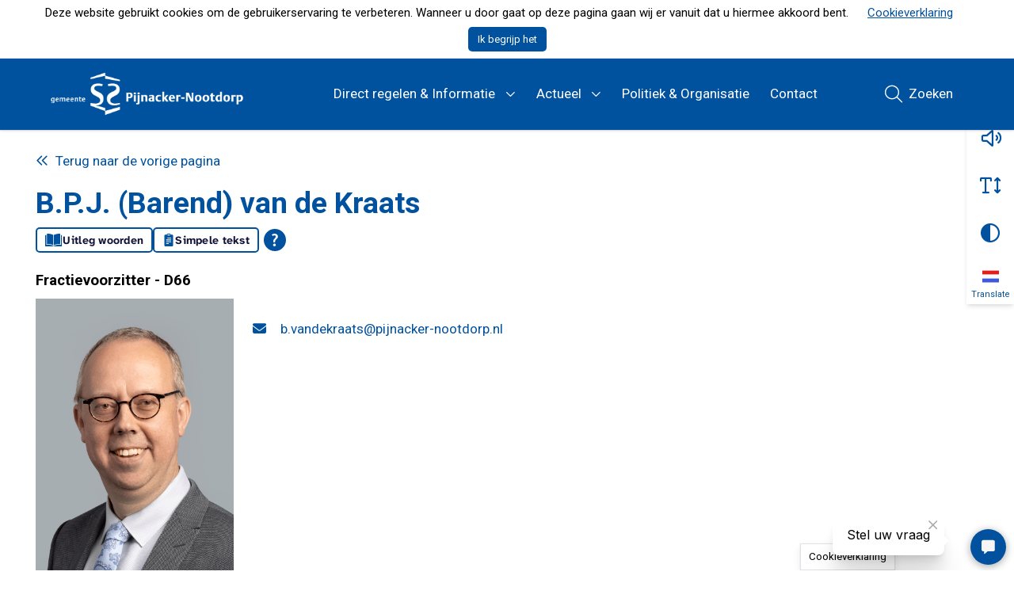

--- FILE ---
content_type: text/html; charset=UTF-8
request_url: https://www.pijnacker-nootdorp.nl/medewerker/b-p-j-barend-van-de-kraats/
body_size: 11412
content:
<!DOCTYPE html>
<html lang="nl-NL">

<head>
    <meta charset="utf-8">
    <meta name="viewport" content="width=device-width, initial-scale=1, shrink-to-fit=no">
    <link rel="manifest" href="https://www.pijnacker-nootdorp.nl/manifest.webmanifest">
    <meta name="theme-color" content="#0293b0" />
    <link rel="profile" href="http://gmpg.org/xfn/11"> <title>B.P.J. (Barend) van de Kraats &#8211; Gemeente Pijnacker-Nootdorp</title>
	<style>img:is([sizes="auto" i], [sizes^="auto," i]) { contain-intrinsic-size: 3000px 1500px }</style>
	<link rel="alternate" type="application/rss+xml" title="Gemeente Pijnacker-Nootdorp &raquo; Feed" href="https://www.pijnacker-nootdorp.nl/feed/">
<meta name="description" content="Fractievoorzitter - D66">
<meta name="robots" content="index, follow, max-snippet:-1, max-image-preview:large, max-video-preview:-1">
<link rel="canonical" href="https://www.pijnacker-nootdorp.nl/medewerker/b-p-j-barend-van-de-kraats/">
<meta property="og:url" content="https://www.pijnacker-nootdorp.nl/medewerker/b-p-j-barend-van-de-kraats/">
<meta property="og:site_name" content="Gemeente Pijnacker-Nootdorp">
<meta property="og:locale" content="nl_NL">
<meta property="og:type" content="article">
<meta property="article:author" content="">
<meta property="article:publisher" content="">
<meta property="og:title" content="B.P.J. (Barend) van de Kraats &#8211; Gemeente Pijnacker-Nootdorp">
<meta property="og:description" content="Fractievoorzitter - D66">
<meta property="og:image" content="https://www.pijnacker-nootdorp.nl/wp-content/uploads/2022/03/B.P.J.-Barend-van-de-Kraats-raadslid-D66.png">
<meta property="og:image:secure_url" content="https://www.pijnacker-nootdorp.nl/wp-content/uploads/2022/03/B.P.J.-Barend-van-de-Kraats-raadslid-D66.png">
<meta property="og:image:width" content="800">
<meta property="og:image:height" content="1200">
<meta property="og:image:alt" content="B.P.J. (Barend) van de Kraats - raadslid D66">
<meta property="fb:pages" content="">
<meta property="fb:admins" content="">
<meta property="fb:app_id" content="">
<meta name="twitter:card" content="summary">
<meta name="twitter:site" content="">
<meta name="twitter:creator" content="">
<meta name="twitter:title" content="B.P.J. (Barend) van de Kraats &#8211; Gemeente Pijnacker-Nootdorp">
<meta name="twitter:description" content="Fractievoorzitter - D66">
<meta name="twitter:image" content="https://www.pijnacker-nootdorp.nl/wp-content/uploads/2022/03/B.P.J.-Barend-van-de-Kraats-raadslid-D66-683x1024.png">
<meta name="dc.description" content="Fractievoorzitter - D66">
<meta name="dc.relation" content="https://www.pijnacker-nootdorp.nl/medewerker/b-p-j-barend-van-de-kraats/">
<meta name="dc.source" content="https://www.pijnacker-nootdorp.nl/">
<meta name="dc.language" content="nl_NL">
<link rel='dns-prefetch' href='//app.tolkie.nl' />
<link rel="alternate" type="text/calendar" title="Gemeente Pijnacker-Nootdorp &raquo; iCal Feed" href="https://www.pijnacker-nootdorp.nl/evenementen/?ical=1" />
<link rel='stylesheet' id='wp-block-library-css' href='https://www.pijnacker-nootdorp.nl/wp-includes/css/dist/block-library/style.min.css' type='text/css' media='all' />
<style id='elasticpress-related-posts-style-inline-css' type='text/css'>
.editor-styles-wrapper .wp-block-elasticpress-related-posts ul,.wp-block-elasticpress-related-posts ul{list-style-type:none;padding:0}.editor-styles-wrapper .wp-block-elasticpress-related-posts ul li a>div{display:inline}

</style>
<style id='wpseopress-local-business-style-inline-css' type='text/css'>
span.wp-block-wpseopress-local-business-field{margin-right:8px}

</style>
<style id='wpseopress-table-of-contents-style-inline-css' type='text/css'>
.wp-block-wpseopress-table-of-contents li.active>a{font-weight:bold}

</style>
<link rel='stylesheet' id='yard-blocks-core-css-css' href='https://www.pijnacker-nootdorp.nl/wp-content/plugins/yard-blocks/build/yard-blocks-core.css' type='text/css' media='all' />
<style id='global-styles-inline-css' type='text/css'>
:root{--wp--preset--aspect-ratio--square: 1;--wp--preset--aspect-ratio--4-3: 4/3;--wp--preset--aspect-ratio--3-4: 3/4;--wp--preset--aspect-ratio--3-2: 3/2;--wp--preset--aspect-ratio--2-3: 2/3;--wp--preset--aspect-ratio--16-9: 16/9;--wp--preset--aspect-ratio--9-16: 9/16;--wp--preset--color--black: #000;--wp--preset--color--cyan-bluish-gray: #abb8c3;--wp--preset--color--white: #fff;--wp--preset--color--pale-pink: #f78da7;--wp--preset--color--vivid-red: #cf2e2e;--wp--preset--color--luminous-vivid-orange: #ff6900;--wp--preset--color--luminous-vivid-amber: #fcb900;--wp--preset--color--light-green-cyan: #7bdcb5;--wp--preset--color--vivid-green-cyan: #00d084;--wp--preset--color--pale-cyan-blue: #8ed1fc;--wp--preset--color--vivid-cyan-blue: #0693e3;--wp--preset--color--vivid-purple: #9b51e0;--wp--preset--color--primary: #00519e;--wp--preset--color--secondary: #ffcc00;--wp--preset--color--tertiary: #f1fbff;--wp--preset--color--quaternary: #5C65EC;--wp--preset--gradient--vivid-cyan-blue-to-vivid-purple: linear-gradient(135deg,rgba(6,147,227,1) 0%,rgb(155,81,224) 100%);--wp--preset--gradient--light-green-cyan-to-vivid-green-cyan: linear-gradient(135deg,rgb(122,220,180) 0%,rgb(0,208,130) 100%);--wp--preset--gradient--luminous-vivid-amber-to-luminous-vivid-orange: linear-gradient(135deg,rgba(252,185,0,1) 0%,rgba(255,105,0,1) 100%);--wp--preset--gradient--luminous-vivid-orange-to-vivid-red: linear-gradient(135deg,rgba(255,105,0,1) 0%,rgb(207,46,46) 100%);--wp--preset--gradient--very-light-gray-to-cyan-bluish-gray: linear-gradient(135deg,rgb(238,238,238) 0%,rgb(169,184,195) 100%);--wp--preset--gradient--cool-to-warm-spectrum: linear-gradient(135deg,rgb(74,234,220) 0%,rgb(151,120,209) 20%,rgb(207,42,186) 40%,rgb(238,44,130) 60%,rgb(251,105,98) 80%,rgb(254,248,76) 100%);--wp--preset--gradient--blush-light-purple: linear-gradient(135deg,rgb(255,206,236) 0%,rgb(152,150,240) 100%);--wp--preset--gradient--blush-bordeaux: linear-gradient(135deg,rgb(254,205,165) 0%,rgb(254,45,45) 50%,rgb(107,0,62) 100%);--wp--preset--gradient--luminous-dusk: linear-gradient(135deg,rgb(255,203,112) 0%,rgb(199,81,192) 50%,rgb(65,88,208) 100%);--wp--preset--gradient--pale-ocean: linear-gradient(135deg,rgb(255,245,203) 0%,rgb(182,227,212) 50%,rgb(51,167,181) 100%);--wp--preset--gradient--electric-grass: linear-gradient(135deg,rgb(202,248,128) 0%,rgb(113,206,126) 100%);--wp--preset--gradient--midnight: linear-gradient(135deg,rgb(2,3,129) 0%,rgb(40,116,252) 100%);--wp--preset--font-size--small: 13px;--wp--preset--font-size--medium: 20px;--wp--preset--font-size--large: 36px;--wp--preset--font-size--x-large: 42px;--wp--preset--spacing--20: 0.44rem;--wp--preset--spacing--30: 0.67rem;--wp--preset--spacing--40: 1rem;--wp--preset--spacing--50: 1.5rem;--wp--preset--spacing--60: 2.25rem;--wp--preset--spacing--70: 3.38rem;--wp--preset--spacing--80: 5.06rem;--wp--preset--shadow--natural: 6px 6px 9px rgba(0, 0, 0, 0.2);--wp--preset--shadow--deep: 12px 12px 50px rgba(0, 0, 0, 0.4);--wp--preset--shadow--sharp: 6px 6px 0px rgba(0, 0, 0, 0.2);--wp--preset--shadow--outlined: 6px 6px 0px -3px rgba(255, 255, 255, 1), 6px 6px rgba(0, 0, 0, 1);--wp--preset--shadow--crisp: 6px 6px 0px rgba(0, 0, 0, 1);}:root { --wp--style--global--content-size: var(--layout-content-size);--wp--style--global--wide-size: var(--layout-wide-size); }:where(body) { margin: 0; }.wp-site-blocks > .alignleft { float: left; margin-right: 2em; }.wp-site-blocks > .alignright { float: right; margin-left: 2em; }.wp-site-blocks > .aligncenter { justify-content: center; margin-left: auto; margin-right: auto; }:where(.is-layout-flex){gap: 0.5em;}:where(.is-layout-grid){gap: 0.5em;}.is-layout-flow > .alignleft{float: left;margin-inline-start: 0;margin-inline-end: 2em;}.is-layout-flow > .alignright{float: right;margin-inline-start: 2em;margin-inline-end: 0;}.is-layout-flow > .aligncenter{margin-left: auto !important;margin-right: auto !important;}.is-layout-constrained > .alignleft{float: left;margin-inline-start: 0;margin-inline-end: 2em;}.is-layout-constrained > .alignright{float: right;margin-inline-start: 2em;margin-inline-end: 0;}.is-layout-constrained > .aligncenter{margin-left: auto !important;margin-right: auto !important;}.is-layout-constrained > :where(:not(.alignleft):not(.alignright):not(.alignfull)){max-width: var(--wp--style--global--content-size);margin-left: auto !important;margin-right: auto !important;}.is-layout-constrained > .alignwide{max-width: var(--wp--style--global--wide-size);}body .is-layout-flex{display: flex;}.is-layout-flex{flex-wrap: wrap;align-items: center;}.is-layout-flex > :is(*, div){margin: 0;}body .is-layout-grid{display: grid;}.is-layout-grid > :is(*, div){margin: 0;}body{padding-top: 0px;padding-right: 0px;padding-bottom: 0px;padding-left: 0px;}a:where(:not(.wp-element-button)){text-decoration: underline;}.has-black-color{color: var(--wp--preset--color--black) !important;}.has-cyan-bluish-gray-color{color: var(--wp--preset--color--cyan-bluish-gray) !important;}.has-white-color{color: var(--wp--preset--color--white) !important;}.has-pale-pink-color{color: var(--wp--preset--color--pale-pink) !important;}.has-vivid-red-color{color: var(--wp--preset--color--vivid-red) !important;}.has-luminous-vivid-orange-color{color: var(--wp--preset--color--luminous-vivid-orange) !important;}.has-luminous-vivid-amber-color{color: var(--wp--preset--color--luminous-vivid-amber) !important;}.has-light-green-cyan-color{color: var(--wp--preset--color--light-green-cyan) !important;}.has-vivid-green-cyan-color{color: var(--wp--preset--color--vivid-green-cyan) !important;}.has-pale-cyan-blue-color{color: var(--wp--preset--color--pale-cyan-blue) !important;}.has-vivid-cyan-blue-color{color: var(--wp--preset--color--vivid-cyan-blue) !important;}.has-vivid-purple-color{color: var(--wp--preset--color--vivid-purple) !important;}.has-primary-color{color: var(--wp--preset--color--primary) !important;}.has-secondary-color{color: var(--wp--preset--color--secondary) !important;}.has-tertiary-color{color: var(--wp--preset--color--tertiary) !important;}.has-quaternary-color{color: var(--wp--preset--color--quaternary) !important;}.has-black-background-color{background-color: var(--wp--preset--color--black) !important;}.has-cyan-bluish-gray-background-color{background-color: var(--wp--preset--color--cyan-bluish-gray) !important;}.has-white-background-color{background-color: var(--wp--preset--color--white) !important;}.has-pale-pink-background-color{background-color: var(--wp--preset--color--pale-pink) !important;}.has-vivid-red-background-color{background-color: var(--wp--preset--color--vivid-red) !important;}.has-luminous-vivid-orange-background-color{background-color: var(--wp--preset--color--luminous-vivid-orange) !important;}.has-luminous-vivid-amber-background-color{background-color: var(--wp--preset--color--luminous-vivid-amber) !important;}.has-light-green-cyan-background-color{background-color: var(--wp--preset--color--light-green-cyan) !important;}.has-vivid-green-cyan-background-color{background-color: var(--wp--preset--color--vivid-green-cyan) !important;}.has-pale-cyan-blue-background-color{background-color: var(--wp--preset--color--pale-cyan-blue) !important;}.has-vivid-cyan-blue-background-color{background-color: var(--wp--preset--color--vivid-cyan-blue) !important;}.has-vivid-purple-background-color{background-color: var(--wp--preset--color--vivid-purple) !important;}.has-primary-background-color{background-color: var(--wp--preset--color--primary) !important;}.has-secondary-background-color{background-color: var(--wp--preset--color--secondary) !important;}.has-tertiary-background-color{background-color: var(--wp--preset--color--tertiary) !important;}.has-quaternary-background-color{background-color: var(--wp--preset--color--quaternary) !important;}.has-black-border-color{border-color: var(--wp--preset--color--black) !important;}.has-cyan-bluish-gray-border-color{border-color: var(--wp--preset--color--cyan-bluish-gray) !important;}.has-white-border-color{border-color: var(--wp--preset--color--white) !important;}.has-pale-pink-border-color{border-color: var(--wp--preset--color--pale-pink) !important;}.has-vivid-red-border-color{border-color: var(--wp--preset--color--vivid-red) !important;}.has-luminous-vivid-orange-border-color{border-color: var(--wp--preset--color--luminous-vivid-orange) !important;}.has-luminous-vivid-amber-border-color{border-color: var(--wp--preset--color--luminous-vivid-amber) !important;}.has-light-green-cyan-border-color{border-color: var(--wp--preset--color--light-green-cyan) !important;}.has-vivid-green-cyan-border-color{border-color: var(--wp--preset--color--vivid-green-cyan) !important;}.has-pale-cyan-blue-border-color{border-color: var(--wp--preset--color--pale-cyan-blue) !important;}.has-vivid-cyan-blue-border-color{border-color: var(--wp--preset--color--vivid-cyan-blue) !important;}.has-vivid-purple-border-color{border-color: var(--wp--preset--color--vivid-purple) !important;}.has-primary-border-color{border-color: var(--wp--preset--color--primary) !important;}.has-secondary-border-color{border-color: var(--wp--preset--color--secondary) !important;}.has-tertiary-border-color{border-color: var(--wp--preset--color--tertiary) !important;}.has-quaternary-border-color{border-color: var(--wp--preset--color--quaternary) !important;}.has-vivid-cyan-blue-to-vivid-purple-gradient-background{background: var(--wp--preset--gradient--vivid-cyan-blue-to-vivid-purple) !important;}.has-light-green-cyan-to-vivid-green-cyan-gradient-background{background: var(--wp--preset--gradient--light-green-cyan-to-vivid-green-cyan) !important;}.has-luminous-vivid-amber-to-luminous-vivid-orange-gradient-background{background: var(--wp--preset--gradient--luminous-vivid-amber-to-luminous-vivid-orange) !important;}.has-luminous-vivid-orange-to-vivid-red-gradient-background{background: var(--wp--preset--gradient--luminous-vivid-orange-to-vivid-red) !important;}.has-very-light-gray-to-cyan-bluish-gray-gradient-background{background: var(--wp--preset--gradient--very-light-gray-to-cyan-bluish-gray) !important;}.has-cool-to-warm-spectrum-gradient-background{background: var(--wp--preset--gradient--cool-to-warm-spectrum) !important;}.has-blush-light-purple-gradient-background{background: var(--wp--preset--gradient--blush-light-purple) !important;}.has-blush-bordeaux-gradient-background{background: var(--wp--preset--gradient--blush-bordeaux) !important;}.has-luminous-dusk-gradient-background{background: var(--wp--preset--gradient--luminous-dusk) !important;}.has-pale-ocean-gradient-background{background: var(--wp--preset--gradient--pale-ocean) !important;}.has-electric-grass-gradient-background{background: var(--wp--preset--gradient--electric-grass) !important;}.has-midnight-gradient-background{background: var(--wp--preset--gradient--midnight) !important;}.has-small-font-size{font-size: var(--wp--preset--font-size--small) !important;}.has-medium-font-size{font-size: var(--wp--preset--font-size--medium) !important;}.has-large-font-size{font-size: var(--wp--preset--font-size--large) !important;}.has-x-large-font-size{font-size: var(--wp--preset--font-size--x-large) !important;}
:where(.wp-block-post-template.is-layout-flex){gap: 1.25em;}:where(.wp-block-post-template.is-layout-grid){gap: 1.25em;}
:where(.wp-block-columns.is-layout-flex){gap: 2em;}:where(.wp-block-columns.is-layout-grid){gap: 2em;}
:root :where(.wp-block-pullquote){font-size: 1.5em;line-height: 1.6;}
</style>
<link rel='stylesheet' id='cookie-law-info-css' href='https://www.pijnacker-nootdorp.nl/wp-content/plugins/cookie-law-info/legacy/public/css/cookie-law-info-public.css?ver=3.3.6' type='text/css' media='all' />
<link rel='stylesheet' id='cookie-law-info-gdpr-css' href='https://www.pijnacker-nootdorp.nl/wp-content/plugins/cookie-law-info/legacy/public/css/cookie-law-info-gdpr.css?ver=3.3.6' type='text/css' media='all' />
<link rel='stylesheet' id='elasticpress-facets-css' href='https://www.pijnacker-nootdorp.nl/wp-content/plugins/elasticpress/dist/css/facets-styles.css?ver=6bf8a1bf958961284a92' type='text/css' media='all' />
<script type="text/javascript" src="https://www.pijnacker-nootdorp.nl/wp-includes/js/jquery/jquery.min.js" id="jquery-js"></script>
<script type="text/javascript" id="cookie-law-info-js-extra">
/* <![CDATA[ */
var Cli_Data = {"nn_cookie_ids":[],"cookielist":[],"non_necessary_cookies":[],"ccpaEnabled":"","ccpaRegionBased":"","ccpaBarEnabled":"","strictlyEnabled":["necessary","obligatoire"],"ccpaType":"gdpr","js_blocking":"","custom_integration":"","triggerDomRefresh":"","secure_cookies":""};
var cli_cookiebar_settings = {"animate_speed_hide":"500","animate_speed_show":"500","background":"#FFF","border":"#b1a6a6c2","border_on":"","button_1_button_colour":"#000","button_1_button_hover":"#000000","button_1_link_colour":"#fff","button_1_as_button":"1","button_1_new_win":"","button_2_button_colour":"#333","button_2_button_hover":"#292929","button_2_link_colour":"#444","button_2_as_button":"","button_2_hidebar":"","button_3_button_colour":"#000","button_3_button_hover":"#000000","button_3_link_colour":"#fff","button_3_as_button":"1","button_3_new_win":"","button_4_button_colour":"#000","button_4_button_hover":"#000000","button_4_link_colour":"#00519e","button_4_as_button":"","button_7_button_colour":"#61a229","button_7_button_hover":"#4e8221","button_7_link_colour":"#fff","button_7_as_button":"1","button_7_new_win":"","font_family":"inherit","header_fix":"","notify_animate_hide":"1","notify_animate_show":"","notify_div_id":"#cookie-law-info-bar","notify_position_horizontal":"right","notify_position_vertical":"bottom","scroll_close":"","scroll_close_reload":"","accept_close_reload":"","reject_close_reload":"","showagain_tab":"1","showagain_background":"#fff","showagain_border":"#000","showagain_div_id":"#cookie-law-info-again","showagain_x_position":"100px","text":"#000","show_once_yn":"","show_once":"10000","logging_on":"","as_popup":"","popup_overlay":"1","bar_heading_text":"","cookie_bar_as":"banner","popup_showagain_position":"bottom-right","widget_position":"left"};
var log_object = {"ajax_url":"https:\/\/www.pijnacker-nootdorp.nl\/wp-admin\/admin-ajax.php"};
/* ]]> */
</script>
<script type="text/javascript" src="https://www.pijnacker-nootdorp.nl/wp-content/plugins/cookie-law-info/legacy/public/js/cookie-law-info-public.js?ver=3.3.6" id="cookie-law-info-js"></script>
<script
                        id="tolkie-script"
		                type="module"
		                defer=""
		                data-tolkie-token="b485afd6983c477e5fc187767bad98a1b28d1c51"
		                data-tolkie-state="separateButtons"
		                crossorigin="anonymous"
		                src="https://app.tolkie.nl"></script>		<!-- Custom Logo: hide header text -->
		<style id="custom-logo-css" type="text/css">
			.site-title, .site-description {
				position: absolute;
				clip-path: inset(50%);
			}
		</style>
		<meta name="tec-api-version" content="v1"><meta name="tec-api-origin" content="https://www.pijnacker-nootdorp.nl"><link rel="alternate" href="https://www.pijnacker-nootdorp.nl/wp-json/tribe/events/v1/" /><link rel="stylesheet" href="https://www.pijnacker-nootdorp.nl/wp-content/themes/theme-fusion/assets/dist/build//frontend.css?ver=8effd7676832aaf9ea76" media="all"><link rel="preconnect" href="https://kit.fontawesome.com" crossorigin><script defer src="https://kit.fontawesome.com/8442ade4bd.js" crossorigin="anonymous"></script><link rel="preconnect" href="https://fonts.googleapis.com"><link rel="preconnect" href="https://fonts.gstatic.com" crossorigin><link rel="stylesheet" href="https://fonts.googleapis.com/css?family=Roboto:400,700&display=swap"><style>.breadcrumb {list-style:none;margin:0;padding-inline-start:0;}.breadcrumb li {margin:0;display:inline-block;position:relative;}.breadcrumb li::after{content:'';margin-left:5px;margin-right:5px;}.breadcrumb li:last-child::after{display:none}</style><link rel="icon" href="https://www.pijnacker-nootdorp.nl/wp-content/uploads/2020/06/cropped-favicon_500x500-32x32.png" sizes="32x32" />
<link rel="icon" href="https://www.pijnacker-nootdorp.nl/wp-content/uploads/2020/06/cropped-favicon_500x500-192x192.png" sizes="192x192" />
<link rel="apple-touch-icon" href="https://www.pijnacker-nootdorp.nl/wp-content/uploads/2020/06/cropped-favicon_500x500-180x180.png" />
<meta name="msapplication-TileImage" content="https://www.pijnacker-nootdorp.nl/wp-content/uploads/2020/06/cropped-favicon_500x500-270x270.png" />
		<style type="text/css" id="wp-custom-css">
			.card-title.h3 a{
	color: #00519e !important;
}		</style>
		
<script async src='https://www.googletagmanager.com/gtag/js?id=G-HFMKQHGM9V'></script><script>
window.dataLayer = window.dataLayer || [];
function gtag(){dataLayer.push(arguments);}gtag('js', new Date());

 gtag('config', 'G-HFMKQHGM9V' , {});

</script>

<!-- Google Tag Manager -->
<script>(function(w,d,s,l,i){w[l]=w[l]||[];w[l].push({'gtm.start':
new Date().getTime(),event:'gtm.js'});var f=d.getElementsByTagName(s)[0],
j=d.createElement(s),dl=l!='dataLayer'?'&l='+l:'';j.async=true;j.src=
'https://www.googletagmanager.com/gtm.js?id='+i+dl;f.parentNode.insertBefore(j,f);
})(window,document,'script','dataLayer','GTM-MNCQTXD');</script>
<!-- End Google Tag Manager -->
</head>

<body class="wp-singular person-template-default single single-person postid-3728 wp-custom-logo wp-theme-theme-fusion tribe-no-js person page-b-p-j-barend-van-de-kraats yard-blocks-frontend">
    
<!-- Google Tag Manager (noscript) -->
<noscript><iframe src=https://www.googletagmanager.com/ns.html?id=GTM-MNCQTXD
height="0" width="0" style="display:none;visibility:hidden"></iframe></noscript>
<!-- End Google Tag Manager (noscript) -->    <div id="page">
        <div id="js-nav" class="nav position-fixed w-100">
                        <div class="navbar navbar-expand-lg w-100" role="navigation" id="navbar">
                <a class="btn btn-tertiary btn-focus" href="#main">Spring naar content</a>
                <div class="py-lg-0 container">
                    <div class="site-branding | d-flex flex-column mr-sm-4">
        <a href="https://www.pijnacker-nootdorp.nl/" class="custom-logo-link" rel="home"><img width="360" height="86" src="https://www.pijnacker-nootdorp.nl/wp-content/uploads/2020/02/cropped-pijnacker_logo.png" class="custom-logo" alt="Gemeente Pijnacker-Nootdorp" decoding="async" srcset="https://www.pijnacker-nootdorp.nl/wp-content/uploads/2020/02/cropped-pijnacker_logo.png 360w, https://www.pijnacker-nootdorp.nl/wp-content/uploads/2020/02/cropped-pijnacker_logo-300x72.png 300w" sizes="(max-width: 360px) 100vw, 360px" /></a>
    
    <div class="d-flex flex-column">
                <div class="site-branding__title | h4 | mb-0 |text-uppercase | font-weight-bold | site-title">
            Gemeente Pijnacker-Nootdorp
        </div>
            </div>

    </div>

                    <button class="navbar-toggler  ml-auto mt-2 mt-lg-0" data-toggle="collapse" data-target="#navbarContent" aria-controls="navbarContent" aria-expanded="false" aria-label="Open of sluit menu">
    <span></span>
    <span></span>
    <span></span>
    <span class="navbar-toggler__menu-text | align-self-center">MENU</span>
</button>

<div class="collapse navbar-collapse | justify-content-between w-100" id="navbarContent">
    <nav aria-label="primaire navigatie" class="w-100" id="site-navigation">
        <div class="menu-hoofdmenu-container"><ul id="menu-hoofdmenu" class="navbar-nav mt-3 mr-auto mt-lg-0 align-items-lg-center justify-content-center"><li itemscope="itemscope" itemtype="https://www.schema.org/SiteNavigationElement" id="menu-item-1000000" class="main-menu menu-item menu-item-type- menu-item-object- menu-item-has-children dropdown nav-item"><a href="#" data-toggle="dropdown" aria-haspopup="true" aria-expanded="false" class="dropdown-toggle nav-link" id="menu-item-dropdown-1000000">Direct regelen &#038; Informatie</a>
<ul class="dropdown-menu" aria-labelledby="menu-item-dropdown-1000000" role="menu">
	<li itemscope="itemscope" itemtype="https://www.schema.org/SiteNavigationElement" id="menu-item-2000101" class="menu-item menu-item-type- menu-item-object- nav-item"><a href="/direct-regelen/belastingen-en-woz" class="dropdown-item">Belastingen en WOZ</a></li>
	<li itemscope="itemscope" itemtype="https://www.schema.org/SiteNavigationElement" id="menu-item-2000102" class="menu-item menu-item-type- menu-item-object- nav-item"><a href="/direct-regelen/bouwen-en-wonen" class="dropdown-item">Bouwen en wonen</a></li>
	<li itemscope="itemscope" itemtype="https://www.schema.org/SiteNavigationElement" id="menu-item-2000103" class="menu-item menu-item-type- menu-item-object- nav-item"><a href="/direct-regelen/levensgebeurtenissen" class="dropdown-item">Geboorte, trouwen en overlijden</a></li>
	<li itemscope="itemscope" itemtype="https://www.schema.org/SiteNavigationElement" id="menu-item-2000104" class="menu-item menu-item-type- menu-item-object- nav-item"><a href="/direct-regelen/melding-of-klacht" class="dropdown-item">Melding of klacht</a></li>
	<li itemscope="itemscope" itemtype="https://www.schema.org/SiteNavigationElement" id="menu-item-2000105" class="menu-item menu-item-type- menu-item-object- nav-item"><a href="/direct-regelen/ondernemen" class="dropdown-item">Ondernemen</a></li>
	<li itemscope="itemscope" itemtype="https://www.schema.org/SiteNavigationElement" id="menu-item-2000106" class="menu-item menu-item-type- menu-item-object- nav-item"><a href="/direct-regelen/onderwijs" class="dropdown-item">Onderwijs en kinderopvang</a></li>
	<li itemscope="itemscope" itemtype="https://www.schema.org/SiteNavigationElement" id="menu-item-2000107" class="menu-item menu-item-type- menu-item-object- nav-item"><a href="/direct-regelen/reisdocumenten-uittreksels-en-verklaringen" class="dropdown-item">Reisdocumenten, uittreksels en verklaringen</a></li>
	<li itemscope="itemscope" itemtype="https://www.schema.org/SiteNavigationElement" id="menu-item-2000108" class="menu-item menu-item-type- menu-item-object- nav-item"><a href="/direct-regelen/sport-cultuur-en-recreatie" class="dropdown-item">Sport, cultuur en recreatie</a></li>
	<li itemscope="itemscope" itemtype="https://www.schema.org/SiteNavigationElement" id="menu-item-2000109" class="menu-item menu-item-type- menu-item-object- nav-item"><a href="/direct-regelen/verkeer-vervoer-parkeren" class="dropdown-item">Verkeer, vervoer en parkeren</a></li>
	<li itemscope="itemscope" itemtype="https://www.schema.org/SiteNavigationElement" id="menu-item-2000110" class="menu-item menu-item-type- menu-item-object- nav-item"><a href="/direct-regelen/werken-inkomen-en-schulden" class="dropdown-item">Werken, inkomen en schulden</a></li>
	<li itemscope="itemscope" itemtype="https://www.schema.org/SiteNavigationElement" id="menu-item-2000111" class="menu-item menu-item-type- menu-item-object- nav-item"><a href="/direct-regelen/zorg-en-welzijn" class="dropdown-item">Zorg en welzijn</a></li>
</ul>
</li>
<li itemscope="itemscope" itemtype="https://www.schema.org/SiteNavigationElement" id="menu-item-2540" class="menu-item menu-item-type-custom menu-item-object-custom menu-item-has-children dropdown nav-item"><a href="#" data-toggle="dropdown" aria-haspopup="true" aria-expanded="false" class="dropdown-toggle nav-link" id="menu-item-dropdown-2540">Actueel</a>
<ul class="dropdown-menu" aria-labelledby="menu-item-dropdown-2540" role="menu">
	<li itemscope="itemscope" itemtype="https://www.schema.org/SiteNavigationElement" id="menu-item-3332" class="menu-item menu-item-type-custom menu-item-object-custom nav-item"><a href="/actueel/" class="dropdown-item">Nieuws</a></li>
	<li itemscope="itemscope" itemtype="https://www.schema.org/SiteNavigationElement" id="menu-item-5126" class="menu-item menu-item-type-post_type menu-item-object-page nav-item"><a href="https://www.pijnacker-nootdorp.nl/bekendmakingen/" class="dropdown-item">Bekendmakingen</a></li>
	<li itemscope="itemscope" itemtype="https://www.schema.org/SiteNavigationElement" id="menu-item-9924" class="menu-item menu-item-type-post_type menu-item-object-page nav-item"><a href="https://www.pijnacker-nootdorp.nl/informatiepagina-oekraine/" class="dropdown-item">Informatiepagina Oekraïne</a></li>
	<li itemscope="itemscope" itemtype="https://www.schema.org/SiteNavigationElement" id="menu-item-4262" class="menu-item menu-item-type-post_type menu-item-object-page nav-item"><a href="https://www.pijnacker-nootdorp.nl/plannen-ter-inzage/" class="dropdown-item">Plannen ter inzage</a></li>
	<li itemscope="itemscope" itemtype="https://www.schema.org/SiteNavigationElement" id="menu-item-4506" class="menu-item menu-item-type-post_type menu-item-object-page nav-item"><a href="https://www.pijnacker-nootdorp.nl/projecten/" class="dropdown-item">Projecten</a></li>
</ul>
</li>
<li itemscope="itemscope" itemtype="https://www.schema.org/SiteNavigationElement" id="menu-item-3210" class="menu-item menu-item-type-post_type menu-item-object-page nav-item"><a href="https://www.pijnacker-nootdorp.nl/politiek-en-organisatie/" class="nav-link">Politiek &#038; Organisatie</a></li>
<li itemscope="itemscope" itemtype="https://www.schema.org/SiteNavigationElement" id="menu-item-1666" class="menu-item menu-item-type-post_type menu-item-object-page nav-item"><a href="https://www.pijnacker-nootdorp.nl/contact/" class="nav-link">Contact</a></li>
</ul></div>    </nav>
</div>

                    <div id="js-reactive-search-bar"></div>
                </div>
            </div>
        </div>

        <div class="js-a11y-toolbar"></div>

        <div id="readspeaker" class="page-content">
             
            <div class="container-fluid bg-tertiary d-none d-sm-block">
    <div class="container">
        <nav  aria-label="breadcrumb"><ol class="breadcrumb" itemscope itemtype="https://schema.org/BreadcrumbList"><li class="breadcrumb-item" itemprop="itemListElement" itemscope itemtype="https://schema.org/ListItem"><a itemscope itemtype="https://schema.org/WebPage" itemprop="item" itemid="https://www.pijnacker-nootdorp.nl" href="https://www.pijnacker-nootdorp.nl"><span itemprop="name">Home</span></a><meta itemprop="position" content="1"></li><li class="breadcrumb-item active" aria-current="page" itemprop="itemListElement" itemscope itemtype="https://schema.org/ListItem"><span itemprop="name">B.P.J. (Barend) van de Kraats</span><meta itemprop="position" content="2"></li></ol></nav>    </div>
</div>

<main id="main" class="page-main">
        <div class="container | py-4 py-md-5">
        <div class="row">
            <span class="col-lg-8">
                <a href="javascript:history.back();" class="d-block mb-2 mb-md-3"><i
                        class="far fa-angle-double-left pr-2"></i>Terug naar de vorige pagina</a>
                <h1 class="mb-2">B.P.J. (Barend) van de Kraats</h1>
                <div class="yard-blocks-tolkie | tolkie-buttons-afterbegin mb-4"></div>
                <div class="h4">
                                            <span> Fractievoorzitter </span>
                                                                                                                            <span>-</span>
                                                        <span>D66</span>
                                                            </div>

                <div class="d-flex | flex-wrap mb-3">
                    <div>
                        <img class="d-block mw-250 img-fluid" src="https://www.pijnacker-nootdorp.nl/wp-content/uploads/2022/03/B.P.J.-Barend-van-de-Kraats-raadslid-D66.png" alt="">
                    </div>
                    <ul class="list-unstyled p-3 p-md-4 mb-0">
                        
                                                    <li class="d-flex align-items-center mb-1">
                                <a href="mailto:b&#46;&#118;&#97;nde&#107;&#114;a&#97;t&#115;&#64;pij&#110;ac&#107;&#101;&#114;-&#110;&#111;ot&#100;o&#114;&#112;.&#110;l"><i class="fas fa-envelope mw-35 pr-3"
                                        aria-hidden="true"></i>&#98;&#46;van&#100;ek&#114;a&#97;t&#115;&#64;pi&#106;&#110;&#97;c&#107;e&#114;&#45;n&#111;&#111;&#116;&#100;o&#114;&#112;&#46;&#110;l</a>
                            </li>
                        
                        
                        
                        
                        
                        
                    </ul>
                </div>

                
                
                                    <h2 class="h4">Nevenactiviteiten</h2>
                                            <ul>
                            <li>Programmamanager Aedes, vereniging van woningcorporaties</li>
                                                            <ul class="mb-0">
                                                                            <li>Betaald - Ja</li>
                                                                                                        </ul>
                                                    </ul>
                                    
                
        </div>
        <div class="col-lg-4">

        </div>
    </div>
    </div>
</main>


</div>

<footer class="footer">
	<div class="container | pt-6">
		<div class="row | justify-content-center">
			<div class="col-md-4 col-xl-4 | mb-3">
				<div class="sidebar-footer-1 widget_text " ><div class="inner-wrapper"><h2 class="h3 | widget-title">Contact</h2>			<div class="textwidget"><ul class="list-unstyled">
<li><a href="https://www.pijnacker-nootdorp.nl/contact/">Adres, telefoonnummer, afspraak maken en aanmelden nieuwsbrief</a></li>
</ul>
</div>
		</div></div><div class="widget_text sidebar-footer-1 widget_custom_html " ><div class="widget_text inner-wrapper"><div class="textwidget custom-html-widget"><ul class="list-unstyled social-share | d-flex flex-row mb-4 pt-3">
	<li>
                    <a href="https://www.twitter.com/pijnackernootdp" rel="noopener" target="_blank">
                        <i class="fa-brands fa-x-twitter | social-icon" aria-hidden="true"></i>
                        <span class="sr-only">Pijnacker-Nootdorp op Twitter</span>
                    </a>
		</li>
	<li>
                    <a href="https://www.facebook.com/gemeentepijnackernootdorp" rel="noopener" target="_blank">
                        <i class="fab fa-facebook-f | social-icon" aria-hidden="true"></i>
                        <span class="sr-only">Facebook</span>
                    </a>
	 <a href="https://www.linkedin.com/company/gemeente-pijnacker-nootdorp/" rel="noopener noreferrer" target="_blank">
                        <i class="fab fa-linkedin-in | social-icon" aria-hidden="true"></i>
                        <span class="sr-only">LinkedIn Pijnacker-Nootdorp, </span>
                    </a>
                   </li>
	<li>
                    <a href="https://www.pijnacker-nootdorp.nl/contact/whatsapp/">
                        <i class="fab fa-whatsapp | social-icon" aria-hidden="true"></i>
                        <span class="sr-only">Pijnacker-Nootdorp WhatsApp</span>
                    </a>
		</li>
	<li>
	                    <a href="https://www.instagram.com/gemeente_pijnacker_nootdorp/">
                        <i class="fab fa-instagram | social-icon" aria-hidden="true"></i>
                        <span class="sr-only">Pijnacker-Nootdorp Instagram</span>
                    </a>
		</li>
</ul></div></div></div>			</div>
			<div class="col-md-4 col-xl-4 | mb-3">
				<div class="sidebar-footer-2 widget_text " ><div class="inner-wrapper"><h2 class="h3 | widget-title">Snel naar</h2>			<div class="textwidget"><ul class="list-unstyled">
<li><a href="https://www.pijnacker-nootdorp.nl/direct-regelen/bouwen-en-wonen/melding-doorgeven/2137">Meldpunt Leefomgeving</a></li>
<li><a href="https://www.pijnacker-nootdorp.nl/home/bekendmakingen/">Bekendmakingen</a></li>
<li><a href="https://www.pijnacker-nootdorp.nl/lokale-wet-en-regelgeving/">Lokale Wet- en Regelgeving</a></li>
<li><a href="https://www.pijnacker-nootdorp.nl/wet-open-overheid/">Wet open overheid (Woo)</a></li>
<li><a href="https://www.pijnacker-nootdorp.nl/politiek-en-organisatie/vacatures/">Werken bij</a></li>
</ul>
</div>
		</div></div>			</div>
			<div class="col-md-4 col-xl-4 | mb-3">
				<div class="sidebar-footer-3 widget_text " ><div class="inner-wrapper"><h2 class="h3 | widget-title">Over deze website</h2>			<div class="textwidget"><ul class="list-unstyled">
<li><a href="https://www.pijnacker-nootdorp.nl/toegankelijkheidsverklaring/">Toegankelijkheidsverklaring</a></li>
<li><a href="https://www.pijnacker-nootdorp.nl/privacyverklaring/">Privacyverklaring</a></li>
<li><a href="https://www.informatiebeveiligingsdienst.nl/responsible-disclosure/">Coordinated Vulnerability Disclosure</a></li>
<li><a href="https://www.pijnacker-nootdorp.nl/proclaimer/">Proclaimer</a></li>
<li><a href="https://www.pijnacker-nootdorp.nl/home/archief-website/">Archief website</a></li>
</ul>
</div>
		</div></div>			</div>
		</div>
	</div>
</footer>
</div>

<script type="speculationrules">
{"prefetch":[{"source":"document","where":{"and":[{"href_matches":"\/*"},{"not":{"href_matches":["\/wp-*.php","\/wp-admin\/*","\/wp-content\/uploads\/*","\/wp-content\/*","\/wp-content\/plugins\/*","\/wp-content\/themes\/theme-fusion\/*","\/*\\?(.+)"]}},{"not":{"selector_matches":"a[rel~=\"nofollow\"]"}},{"not":{"selector_matches":".no-prefetch, .no-prefetch a"}}]},"eagerness":"conservative"}]}
</script>
<!--googleoff: all--><div id="cookie-law-info-bar" data-nosnippet="true"><span>Deze website gebruikt cookies om de gebruikerservaring te verbeteren. Wanneer u door gaat op deze pagina gaan wij er vanuit dat u hiermee akkoord bent. <a role='button' class="cli_settings_button" style="margin:5px 20px 5px 20px">Cookieverklaring</a><a role='button' data-cli_action="accept" id="cookie_action_close_header" class="medium cli-plugin-button cli-plugin-main-button cookie_action_close_header cli_action_button wt-cli-accept-btn" style="margin:5px">Ik begrijp het</a></span></div><div id="cookie-law-info-again" data-nosnippet="true"><span id="cookie_hdr_showagain">Cookieverklaring</span></div><div class="cli-modal" data-nosnippet="true" id="cliSettingsPopup" tabindex="-1" role="dialog" aria-labelledby="cliSettingsPopup" aria-hidden="true">
  <div class="cli-modal-dialog" role="document">
	<div class="cli-modal-content cli-bar-popup">
		  <button type="button" class="cli-modal-close" id="cliModalClose">
			<svg class="" viewBox="0 0 24 24"><path d="M19 6.41l-1.41-1.41-5.59 5.59-5.59-5.59-1.41 1.41 5.59 5.59-5.59 5.59 1.41 1.41 5.59-5.59 5.59 5.59 1.41-1.41-5.59-5.59z"></path><path d="M0 0h24v24h-24z" fill="none"></path></svg>
			<span class="wt-cli-sr-only">Sluiten</span>
		  </button>
		  <div class="cli-modal-body">
			<div class="cli-container-fluid cli-tab-container">
	<div class="cli-row">
		<div class="cli-col-12 cli-align-items-stretch cli-px-0">
			<div class="cli-privacy-overview">
				<h4>Cookieverklaring</h4>				<div class="cli-privacy-content">
					<div class="cli-privacy-content-text">We willen je bezoek aan de website zo makkelijk en persoonlijk mogelijk maken. Hiervoor gebruiken we cookies. We gebruiken noodzakelijke cookies om ervoor te zorgen dat de website goed functioneert en veilig is. Daarnaast maken we gebruik van niet noodzakelijke cookies om statistieken te verzamelen.<br />
<br />
Een cookie is een klein tekstbestand dat bij het eerste bezoek aan deze website wordt opgeslagen op uw computer, tablet of smartphone. Cookies maken het mogelijk, door anonieme statistieken te verwerken, om te begrijpen hoe bezoekers de website gebruiken. Deze informatie helpt de site te verbeteren. Bijvoorbeeld door informatie aan te vullen of door het gebruikersgemak te verbeteren. Voor het verwerken van de statistieken maken wij gebruik van Google Analytics. Google Analytics is privacy-vriendelijk ingesteld. Verder is er een verwerkersovereenkomst gesloten met Google, wordt het laatste octet van het IP-adres gemaskeerd, worden gegevens vanuit Google niet gedeeld en maken wij geen gebruik van andere Google-diensten in combinatie met de Google Analytics-cookies.</div>
				</div>
				<a class="cli-privacy-readmore" aria-label="Meer weergeven" role="button" data-readmore-text="Meer weergeven" data-readless-text="Minder weergeven"></a>			</div>
		</div>
		<div class="cli-col-12 cli-align-items-stretch cli-px-0 cli-tab-section-container">
												<div class="cli-tab-section">
						<div class="cli-tab-header">
							<a role="button" tabindex="0" class="cli-nav-link cli-settings-mobile" data-target="necessary" data-toggle="cli-toggle-tab">
								Noodzakelijk							</a>
															<div class="wt-cli-necessary-checkbox">
									<input type="checkbox" class="cli-user-preference-checkbox"  id="wt-cli-checkbox-necessary" data-id="checkbox-necessary" checked="checked"  />
									<label class="form-check-label" for="wt-cli-checkbox-necessary">Noodzakelijk</label>
								</div>
								<span class="cli-necessary-caption">Altijd ingeschakeld</span>
													</div>
						<div class="cli-tab-content">
							<div class="cli-tab-pane cli-fade" data-id="necessary">
								<div class="wt-cli-cookie-description">
									Deze cookies zijn nodig voor een goede werking van de website. In deze categorie vallen cookies die ervoor zorgen dat de website goed functioneert en veilig is. Deze cookies slaan geen persoonlijke data op.														</div>
							</div>
						</div>
					</div>
																	<div class="cli-tab-section">
						<div class="cli-tab-header">
							<a role="button" tabindex="0" class="cli-nav-link cli-settings-mobile" data-target="non-necessary" data-toggle="cli-toggle-tab">
								Niet-noodzakelijk							</a>
															<div class="cli-switch">
									<input type="checkbox" id="wt-cli-checkbox-non-necessary" class="cli-user-preference-checkbox"  data-id="checkbox-non-necessary" />
									<label for="wt-cli-checkbox-non-necessary" class="cli-slider" data-cli-enable="Ingeschakeld" data-cli-disable="Uitgeschakeld"><span class="wt-cli-sr-only">Niet-noodzakelijk</span></label>
								</div>
													</div>
						<div class="cli-tab-content">
							<div class="cli-tab-pane cli-fade" data-id="non-necessary">
								<div class="wt-cli-cookie-description">
									 Cookies die niet vereist zijn voor een optimale werking van de website, maar worden gebruikt om bijvoorbeeld bezoekersstatistieken bij te houden of advertenties te tonen. Hiervoor vragen wij toestemming.								</div>
							</div>
						</div>
					</div>
										</div>
	</div>
</div>
		  </div>
		  <div class="cli-modal-footer">
			<div class="wt-cli-element cli-container-fluid cli-tab-container">
				<div class="cli-row">
					<div class="cli-col-12 cli-align-items-stretch cli-px-0">
						<div class="cli-tab-footer wt-cli-privacy-overview-actions">
						
															<a id="wt-cli-privacy-save-btn" role="button" tabindex="0" data-cli-action="accept" class="wt-cli-privacy-btn cli_setting_save_button wt-cli-privacy-accept-btn cli-btn">OPSLAAN &amp; ACCEPTEREN</a>
													</div>
						
					</div>
				</div>
			</div>
		</div>
	</div>
  </div>
</div>
<div class="cli-modal-backdrop cli-fade cli-settings-overlay"></div>
<div class="cli-modal-backdrop cli-fade cli-popupbar-overlay"></div>
<!--googleon: all-->		<script>
		( function ( body ) {
			'use strict';
			body.className = body.className.replace( /\btribe-no-js\b/, 'tribe-js' );
		} )( document.body );
		</script>
		            <script>
           (function() {
                document.addEventListener('facetwp-refresh', function() {
                    FWP_HTTP.post_id = 3728;
                });
                })(window);
            </script>
        <script> /* <![CDATA[ */var tribe_l10n_datatables = {"aria":{"sort_ascending":": activate to sort column ascending","sort_descending":": activate to sort column descending"},"length_menu":"Show _MENU_ entries","empty_table":"No data available in table","info":"Showing _START_ to _END_ of _TOTAL_ entries","info_empty":"Showing 0 to 0 of 0 entries","info_filtered":"(filtered from _MAX_ total entries)","zero_records":"No matching records found","search":"Search:","all_selected_text":"All items on this page were selected. ","select_all_link":"Select all pages","clear_selection":"Clear Selection.","pagination":{"all":"All","next":"Next","previous":"Previous"},"select":{"rows":{"0":"","_":": Selected %d rows","1":": Selected 1 row"}},"datepicker":{"dayNames":["zondag","maandag","dinsdag","woensdag","donderdag","vrijdag","zaterdag"],"dayNamesShort":["zo","ma","di","wo","do","vr","za"],"dayNamesMin":["Z","M","D","W","D","V","Z"],"monthNames":["januari","februari","maart","april","mei","juni","juli","augustus","september","oktober","november","december"],"monthNamesShort":["januari","februari","maart","april","mei","juni","juli","augustus","september","oktober","november","december"],"monthNamesMin":["jan","feb","mrt","apr","mei","jun","jul","aug","sep","okt","nov","dec"],"nextText":"Next","prevText":"Prev","currentText":"Today","closeText":"Done","today":"Today","clear":"Clear"}};/* ]]> */ </script><script type="text/javascript" src="https://www.pijnacker-nootdorp.nl/wp-content/plugins/the-events-calendar/common/build/js/user-agent.js?ver=da75d0bdea6dde3898df" id="tec-user-agent-js"></script>
<script type="text/javascript" id="yard-elastic-frontend-js-extra">
/* <![CDATA[ */
var YS = {"url":"https:\/\/pijnacker_public:6GznDJoTsjpqFEkXiQSgxM4WAgCPR9WG@es.elk01.yard.nl","indices":["pn--www.pijnacker-nootdorp.nl--1--production","pn--openpdc.pijnacker-nootdorp.nl--1--production","pn--openpub.pijnacker-nootdorp.nl--1--production","pn--pijnacker-nootdorp--verordeningen--production","pn--pijnacker-nootdorp--bekendmakingen--production"],"dataFields":[{"field":"title","weight":"50"},{"field":"synonyms","weight":"50"},{"field":"excerpt","weight":"30"},{"field":"content","weight":"10"},{"field":"*","weight":"1"}],"filters":[{"dataField":"doctype","label":"Type","sort":"count"}],"boosts":[{"field":"Direct regelen & Informatie","weight":"90"},{"field":"Pagina","weight":"80"},{"field":"Nieuws","weight":"70"},{"field":"Locatie","weight":"70"},{"field":"Evenement","weight":"70"},{"field":"Verordeningen","weight":"0"},{"field":"Bekendmakingen","weight":"0"}],"mustMatch":[],"fuzziness":"AUTO"};
/* ]]> */
</script>
<script type="text/javascript" src="https://www.pijnacker-nootdorp.nl/wp-includes/js/dist/vendor/react.min.js?ver=18.3.1.1" id="react-js"></script>
<script type="text/javascript" src="https://www.pijnacker-nootdorp.nl/wp-includes/js/dist/vendor/react-dom.min.js?ver=18.3.1.1" id="react-dom-js"></script>
<script type="text/javascript" src="https://www.pijnacker-nootdorp.nl/wp-includes/js/dist/escape-html.min.js?ver=6561a406d2d232a6fbd2" id="wp-escape-html-js"></script>
<script type="text/javascript" src="https://www.pijnacker-nootdorp.nl/wp-includes/js/dist/element.min.js?ver=a4eeeadd23c0d7ab1d2d" id="wp-element-js"></script>
<script type="text/javascript" src="https://www.pijnacker-nootdorp.nl/wp-content/themes/theme-fusion/assets/dist/build/vendor.js?ver=8effd7676832aaf9ea76" id="vendor-js"></script>
<script type="text/javascript" src="https://www.pijnacker-nootdorp.nl/wp-content/themes/theme-fusion/assets/dist/build/frontend.js?ver=8effd7676832aaf9ea76" id="theme-js"></script>

<div id="webchat"></div>

<script defer id="chatwidget-script" crossorigin="anonymous"
	src="https://virtuele-gemeente-assistent.nl/static/js/widget.js?no_cache"></script>

</body>

</html>


--- FILE ---
content_type: text/css
request_url: https://mijn.virtuele-gemeente-assistent.nl/pijnacker-nootdorp/_styling
body_size: 1079
content:
#webchat .rw-launcher, #webchat .rw-header, #webchat .rw-close-button, #webchat .rw-client, #webchat .rw-avatar {
    background-color: #00519e !important;
}

/* Landelijke CSS-aanpassingen */
/* Show chat widget larger in fullscreen mode */
@media (min-width:1000px) {#webchat .rw-widget-container.rw-chat-open .rw-conversation-container {width:800px;}}
/*  White line after last list item*/
.rw-widget-container .rw-conversation-container li:last-child {margin-bottom: 1em;}
/*  Show numbered lists as numbers */
.rw-widget-container .rw-conversation-container ol li { list-style-type: decimal;}
/* Show close button in top right corner */
.rw-conversation-container .rw-close-button {display:block; border: 0;}
.rw-conversation-container .rw-close-button img {width:20px; height:20px;}
/* Better alignment wide text balloons irl to avatar */
.rw-from-response > .rw-with-avatar > div {max-width:92%; min-width:60%}
.rw-from-response > .rw-with-avatar:first-of-type > div {max-width:90%; min-width:50%}
/* Hide nonrelevant tiles */
.story-tiles .llm {display:none;}
